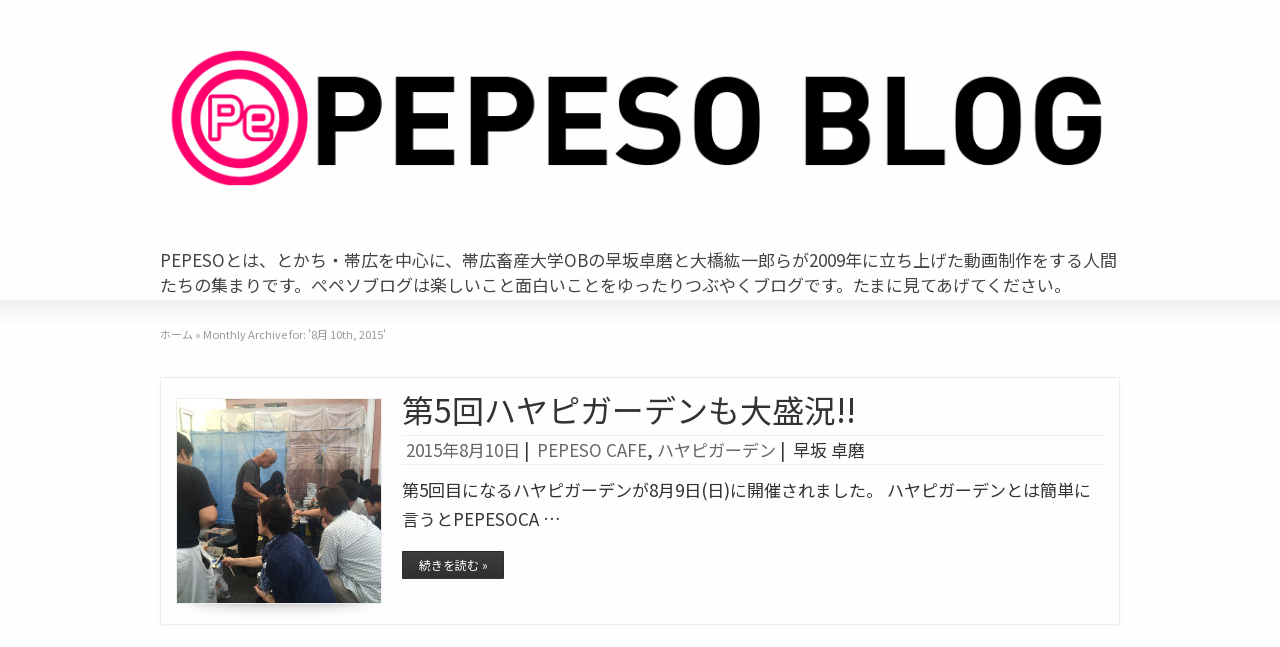

--- FILE ---
content_type: text/html; charset=UTF-8
request_url: https://pepeso.net/?m=201508
body_size: 8066
content:
<!DOCTYPE html>
<!--[if lt IE 7]>      <html class="no-js lt-ie9 lt-ie8 lt-ie7" lang="ja" xmlns:fb="https://www.facebook.com/2008/fbml" xmlns:addthis="https://www.addthis.com/help/api-spec" 
	prefix="og: https://ogp.me/ns#" > <![endif]-->
<!--[if IE 7]>         <html class="no-js lt-ie9 lt-ie8" lang="ja" xmlns:fb="https://www.facebook.com/2008/fbml" xmlns:addthis="https://www.addthis.com/help/api-spec" 
	prefix="og: https://ogp.me/ns#" > <![endif]-->
<!--[if IE 8]>         <html class="no-js lt-ie9" lang="ja" xmlns:fb="https://www.facebook.com/2008/fbml" xmlns:addthis="https://www.addthis.com/help/api-spec" 
	prefix="og: https://ogp.me/ns#" > <![endif]-->
<!--[if gt IE 8]><!--> <html class="no-js" lang="ja" xmlns:fb="https://www.facebook.com/2008/fbml" xmlns:addthis="https://www.addthis.com/help/api-spec" 
	prefix="og: https://ogp.me/ns#" > <!--<![endif]-->
<head>
<meta charset="UTF-8" />
<!--[if IE]>
<meta http-equiv="X-UA-Compatible" content="IE=edge,chrome=1" />
<![endif]-->
<meta name="viewport" content="width=device-width, minimum-scale=1.0, initial-scale=1.0, user-scalable=no" />
<link rel="shortcut icon" href="https://pepeso.net/wp-content/uploads/2017/10/542804_548951171797149_636879648_n.png" sizes="16x16" />
<link rel="apple-touch-icon" href="https://pepeso.net/wp-content/uploads/2017/10/542804_548951171797149_636879648_n.png" />
<link rel="apple-touch-icon-precomposed" href="https://pepeso.net/wp-content/uploads/2017/10/542804_548951171797149_636879648_n.png" />
<link rel="apple-touch-icon" sizes="72x72" href="https://pepeso.net/wp-content/uploads/2017/10/542804_548951171797149_636879648_n.png" />
<link rel="apple-touch-icon-precomposed" sizes="72x72" href="https://pepeso.net/wp-content/uploads/2017/10/542804_548951171797149_636879648_n.png" />
<link rel="apple-touch-icon" sizes="114x114" href="https://pepeso.net/wp-content/uploads/2017/10/542804_548951171797149_636879648_n.png" />
<link rel="apple-touch-icon-precomposed" sizes="114x114" href="https://pepeso.net/wp-content/uploads/2017/10/542804_548951171797149_636879648_n.png" />
<link rel="apple-touch-icon" sizes="144x144" href="https://pepeso.net/wp-content/uploads/2017/10/542804_548951171797149_636879648_n.png" />
<link rel="apple-touch-icon-precomposed" sizes="144x144" href="https://pepeso.net/wp-content/uploads/2017/10/542804_548951171797149_636879648_n.png" />
<!-- Feeds and Pingback -->
<link rel="profile" href="http://gmpg.org/xfn/11" />
<link rel="alternate" type="application/rss+xml" title="PEPESOBLOG RSS2 Feed" href="https://pepeso.net" />
<link rel="pingback" href="https://pepeso.net/xmlrpc.php" />
<title>8月, 2015 | PEPESOBLOG</title>

		<!-- All in One SEO 4.0.15 -->
		<meta name="robots" content="noindex, max-snippet:-1, max-image-preview:large, max-video-preview:-1"/>
		<link rel="canonical" href="https://pepeso.net/" />
		<meta name="google" content="nositelinkssearchbox" />
		<script type="application/ld+json" class="aioseo-schema">
			{"@context":"https:\/\/schema.org","@graph":[{"@type":"WebSite","@id":"https:\/\/pepeso.net\/#website","url":"https:\/\/pepeso.net\/","name":"PEPESOBLOG","description":"PEPESO\u3068\u306f\u3001\u3068\u304b\u3061\u30fb\u5e2f\u5e83\u3092\u4e2d\u5fc3\u306b\u3001\u5e2f\u5e83\u755c\u7523\u5927\u5b66OB\u306e\u65e9\u5742\u5353\u78e8\u3068\u5927\u6a4b\u7d18\u4e00\u90ce\u3089\u304c2009\u5e74\u306b\u7acb\u3061\u4e0a\u3052\u305f\u52d5\u753b\u5236\u4f5c\u3092\u3059\u308b\u4eba\u9593\u305f\u3061\u306e\u96c6\u307e\u308a\u3067\u3059\u3002\u307a\u30da\u30bd\u30d6\u30ed\u30b0\u306f\u697d\u3057\u3044\u3053\u3068\u9762\u767d\u3044\u3053\u3068\u3092\u3086\u3063\u305f\u308a\u3064\u3076\u3084\u304f\u30d6\u30ed\u30b0\u3067\u3059\u3002\u305f\u307e\u306b\u898b\u3066\u3042\u3052\u3066\u304f\u3060\u3055\u3044\u3002","publisher":{"@id":"https:\/\/pepeso.net\/#organization"}},{"@type":"Organization","@id":"https:\/\/pepeso.net\/#organization","name":"PEPESOBLOG","url":"https:\/\/pepeso.net\/"},{"@type":"BreadcrumbList","@id":"https:\/\/pepeso.net\/#breadcrumblist","itemListElement":[{"@type":"ListItem","@id":"https:\/\/pepeso.net\/#listItem","position":"1","item":{"@id":"https:\/\/pepeso.net\/#item","name":"\u30db\u30fc\u30e0","description":"PEPESO\u3068\u306f\u3001\u3068\u304b\u3061\u30fb\u5e2f\u5e83\u3092\u4e2d\u5fc3\u306b\u3001\u5e2f\u5e83\u755c\u7523\u5927\u5b66OB\u306e\u65e9\u5742\u5353\u78e8\u3068\u5927\u6a4b\u7d18\u4e00\u90ce\u3089\u304c2009\u5e74\u306b\u7acb\u3061\u4e0a\u3052\u305f\u52d5\u753b\u5236\u4f5c\u3092\u3059\u308b\u4eba\u9593\u305f\u3061\u306e\u96c6\u307e\u308a\u3067\u3059\u3002\u307a\u30da\u30bd\u30d6\u30ed\u30b0\u306f\u697d\u3057\u3044\u3053\u3068\u9762\u767d\u3044\u3053\u3068\u3092\u3086\u3063\u305f\u308a\u3064\u3076\u3084\u304f\u30d6\u30ed\u30b0\u3067\u3059\u3002\u305f\u307e\u306b\u898b\u3066\u3042\u3052\u3066\u304f\u3060\u3055\u3044\u3002","url":"https:\/\/pepeso.net\/"},"nextItem":"https:\/\/pepeso.net\/?m=2026\/#listItem"},{"@type":"ListItem","@id":"https:\/\/pepeso.net\/?m=2026\/#listItem","position":"2","item":{"@id":"https:\/\/pepeso.net\/?m=2026\/#item","name":"2015","url":"https:\/\/pepeso.net\/?m=2026\/"},"nextItem":"https:\/\/pepeso.net\/?m=202601\/#listItem","previousItem":"https:\/\/pepeso.net\/#listItem"},{"@type":"ListItem","@id":"https:\/\/pepeso.net\/?m=202601\/#listItem","position":"3","item":{"@id":"https:\/\/pepeso.net\/?m=202601\/#item","name":"8\u6708, 2015","url":"https:\/\/pepeso.net\/?m=202601\/"},"previousItem":"https:\/\/pepeso.net\/?m=2026\/#listItem"}]},{"@type":"CollectionPage","@id":"https:\/\/pepeso.net\/#collectionpage","url":"https:\/\/pepeso.net\/","name":"8\u6708, 2015 | PEPESOBLOG","inLanguage":"ja","isPartOf":{"@id":"https:\/\/pepeso.net\/#website"},"breadcrumb":{"@id":"https:\/\/pepeso.net\/#breadcrumblist"}}]}
		</script>
		<script type="text/javascript" >
			window.ga=window.ga||function(){(ga.q=ga.q||[]).push(arguments)};ga.l=+new Date;
			ga('create', "UA-31236845-1", 'auto');
			ga('send', 'pageview');
		</script>
		<script async src="https://www.google-analytics.com/analytics.js"></script>
		<!-- All in One SEO -->


<!-- Google Tag Manager for WordPress by gtm4wp.com -->
<script data-cfasync="false" data-pagespeed-no-defer type="text/javascript">//<![CDATA[
	var gtm4wp_datalayer_name = "dataLayer";
	var dataLayer = dataLayer || [];
//]]>
</script>
<!-- End Google Tag Manager for WordPress by gtm4wp.com --><link rel='dns-prefetch' href='//s7.addthis.com' />
<link rel='dns-prefetch' href='//s.w.org' />
<link rel='dns-prefetch' href='//c0.wp.com' />
<link rel="alternate" type="application/rss+xml" title="PEPESOBLOG &raquo; フィード" href="https://pepeso.net/?feed=rss2" />
<link rel="alternate" type="application/rss+xml" title="PEPESOBLOG &raquo; コメントフィード" href="https://pepeso.net/?feed=comments-rss2" />
		<script type="text/javascript">
			window._wpemojiSettings = {"baseUrl":"https:\/\/s.w.org\/images\/core\/emoji\/13.0.1\/72x72\/","ext":".png","svgUrl":"https:\/\/s.w.org\/images\/core\/emoji\/13.0.1\/svg\/","svgExt":".svg","source":{"concatemoji":"https:\/\/pepeso.net\/wp-includes\/js\/wp-emoji-release.min.js?ver=5.6.1"}};
			!function(e,a,t){var n,r,o,i=a.createElement("canvas"),p=i.getContext&&i.getContext("2d");function s(e,t){var a=String.fromCharCode;p.clearRect(0,0,i.width,i.height),p.fillText(a.apply(this,e),0,0);e=i.toDataURL();return p.clearRect(0,0,i.width,i.height),p.fillText(a.apply(this,t),0,0),e===i.toDataURL()}function c(e){var t=a.createElement("script");t.src=e,t.defer=t.type="text/javascript",a.getElementsByTagName("head")[0].appendChild(t)}for(o=Array("flag","emoji"),t.supports={everything:!0,everythingExceptFlag:!0},r=0;r<o.length;r++)t.supports[o[r]]=function(e){if(!p||!p.fillText)return!1;switch(p.textBaseline="top",p.font="600 32px Arial",e){case"flag":return s([127987,65039,8205,9895,65039],[127987,65039,8203,9895,65039])?!1:!s([55356,56826,55356,56819],[55356,56826,8203,55356,56819])&&!s([55356,57332,56128,56423,56128,56418,56128,56421,56128,56430,56128,56423,56128,56447],[55356,57332,8203,56128,56423,8203,56128,56418,8203,56128,56421,8203,56128,56430,8203,56128,56423,8203,56128,56447]);case"emoji":return!s([55357,56424,8205,55356,57212],[55357,56424,8203,55356,57212])}return!1}(o[r]),t.supports.everything=t.supports.everything&&t.supports[o[r]],"flag"!==o[r]&&(t.supports.everythingExceptFlag=t.supports.everythingExceptFlag&&t.supports[o[r]]);t.supports.everythingExceptFlag=t.supports.everythingExceptFlag&&!t.supports.flag,t.DOMReady=!1,t.readyCallback=function(){t.DOMReady=!0},t.supports.everything||(n=function(){t.readyCallback()},a.addEventListener?(a.addEventListener("DOMContentLoaded",n,!1),e.addEventListener("load",n,!1)):(e.attachEvent("onload",n),a.attachEvent("onreadystatechange",function(){"complete"===a.readyState&&t.readyCallback()})),(n=t.source||{}).concatemoji?c(n.concatemoji):n.wpemoji&&n.twemoji&&(c(n.twemoji),c(n.wpemoji)))}(window,document,window._wpemojiSettings);
		</script>
		<style type="text/css">
img.wp-smiley,
img.emoji {
	display: inline !important;
	border: none !important;
	box-shadow: none !important;
	height: 1em !important;
	width: 1em !important;
	margin: 0 .07em !important;
	vertical-align: -0.1em !important;
	background: none !important;
	padding: 0 !important;
}
</style>
	<link rel='stylesheet' id='wp-block-library-css'  href='https://c0.wp.com/c/5.6.1/wp-includes/css/dist/block-library/style.min.css' type='text/css' media='all' />
<style id='wp-block-library-inline-css' type='text/css'>
.has-text-align-justify{text-align:justify;}
</style>
<link rel='stylesheet' id='contact-form-7-css'  href='https://pepeso.net/wp-content/plugins/contact-form-7/includes/css/styles.css?ver=5.3.2' type='text/css' media='all' />
<link rel='stylesheet' id='rs-plugin-settings-css'  href='https://pepeso.net/wp-content/plugins/revslider/public/assets/css/rs6.css?ver=6.2.2' type='text/css' media='all' />
<style id='rs-plugin-settings-inline-css' type='text/css'>
.tp-caption a{color:#ff7302;text-shadow:none;-webkit-transition:all 0.2s ease-out;-moz-transition:all 0.2s ease-out;-o-transition:all 0.2s ease-out;-ms-transition:all 0.2s ease-out}.tp-caption a:hover{color:#ffa902}
</style>
<link rel='stylesheet' id='addthis_all_pages-css'  href='https://pepeso.net/wp-content/plugins/addthis/frontend/build/addthis_wordpress_public.min.css?ver=5.6.1' type='text/css' media='all' />
<link rel='stylesheet' id='jetpack_css-css'  href='https://c0.wp.com/p/jetpack/9.4/css/jetpack.css' type='text/css' media='all' />
<link rel='stylesheet' id='theme-style-css'  href='https://pepeso.net/wp-content/themes/striking_r/css/screen.min.css?ver=5.6.1' type='text/css' media='all' />
<link rel='stylesheet' id='theme-responsive-css'  href='https://pepeso.net/wp-content/themes/striking_r/css/responsive.min.css?ver=5.6.1' type='text/css' media='all' />
<link rel='stylesheet' id='theme-skin-css'  href='https://pepeso.net/wp-content/uploads/strikingr/skin.css?ver=1.613.864.372' type='text/css' media='all' />
<script type='text/javascript' src='https://c0.wp.com/c/5.6.1/wp-includes/js/jquery/jquery.min.js' id='jquery-core-js'></script>
<script type='text/javascript' src='https://c0.wp.com/c/5.6.1/wp-includes/js/jquery/jquery-migrate.min.js' id='jquery-migrate-js'></script>
<script type='text/javascript' src='https://pepeso.net/wp-content/plugins/revslider/public/assets/js/rbtools.min.js?ver=6.0' id='tp-tools-js'></script>
<script type='text/javascript' src='https://pepeso.net/wp-content/plugins/revslider/public/assets/js/rs6.min.js?ver=6.2.2' id='revmin-js'></script>
<script type='text/javascript' src='https://pepeso.net/wp-content/plugins/duracelltomi-google-tag-manager/js/gtm4wp-form-move-tracker.js?ver=1.11.6' id='gtm4wp-form-move-tracker-js'></script>
<script type='text/javascript' src='https://pepeso.net/wp-content/themes/striking_r/js/custom.combine.js?ver=5.6.1' id='custom-js-js'></script>
<script type='text/javascript' src='https://pepeso.net/wp-content/themes/striking_r/js/jquery-sticker.min.js?ver=0.6.5' id='jquery-sticker-js'></script>
<script type='text/javascript' src='https://pepeso.net/wp-content/themes/striking_r/js/jquery.stickyfooter.min.js?ver=1.0' id='jquery-stickyfooter-js'></script>
<script type='text/javascript' src='https://pepeso.net/wp-content/themes/striking_r/js/jquery.stickyheader.min.js?ver=1.0' id='jquery-stickyheader-js'></script>
<script type='text/javascript' src='https://pepeso.net/wp-content/themes/striking_r/js/jquery.stickysidebar.min.js?ver=1.0' id='jquery-stickysidebar-js'></script>
<link rel="https://api.w.org/" href="https://pepeso.net/index.php?rest_route=/" /><link rel="EditURI" type="application/rsd+xml" title="RSD" href="https://pepeso.net/xmlrpc.php?rsd" />
<link rel="wlwmanifest" type="application/wlwmanifest+xml" href="https://pepeso.net/wp-includes/wlwmanifest.xml" /> 
<meta name="generator" content="WordPress 5.6.1" />

<!-- Google Tag Manager for WordPress by gtm4wp.com -->
<script data-cfasync="false" data-pagespeed-no-defer type="text/javascript">//<![CDATA[
	var dataLayer_content = {"pagePostType":"post","pagePostType2":"month-post"};
	dataLayer.push( dataLayer_content );//]]>
</script>
<script data-cfasync="false">//<![CDATA[
(function(w,d,s,l,i){w[l]=w[l]||[];w[l].push({'gtm.start':
new Date().getTime(),event:'gtm.js'});var f=d.getElementsByTagName(s)[0],
j=d.createElement(s),dl=l!='dataLayer'?'&l='+l:'';j.async=true;j.src=
'//www.googletagmanager.com/gtm.'+'js?id='+i+dl;f.parentNode.insertBefore(j,f);
})(window,document,'script','dataLayer','GTM-WJJ64GB');//]]>
</script>
<!-- End Google Tag Manager -->
<!-- End Google Tag Manager for WordPress by gtm4wp.com --><style type='text/css'>img#wpstats{display:none}</style><script type="text/javascript">
var image_url='https://pepeso.net/wp-content/themes/striking_r/images';
var theme_url='https://pepeso.net/wp-content/themes/striking_r';
var responsve_image_resize=true;
var fancybox_options = {
	skin:'fancybox',
	title_type:'float',
	width:800,
	height:600,
	autoSize:true,
	autoWidth:false,
	autoHeight:false,
	fitToView:true,
	aspectRatio:false,
	arrows:true,
	closeBtn:true,
	closeClick:false,
	nextClick:false,
	autoPlay:false,
	playSpeed:3000,
	preload:3,
	loop:true,
	thumbnail:true,
	thumbnail_width:50,
	thumbnail_height:50,
	thumbnail_position:'bottom'
};
var pie_progress_bar_color = "#3cabce",
	pie_progress_track_color = "#e5e5e5";
var nav2select_indentString = "–";
var nav2select_defaultText = "Navigate to...";
var responsive_menu_location = "manual";
var responsive_menu_position = "";
var sticky_header_target = "768";
var sticky_footer_target = "768";
</script>
<script type="text/javascript">

  var _gaq = _gaq || [];
  _gaq.push(['_setAccount', 'UA-31236845-1']);
  _gaq.push(['_setDomainName', 'pepeso.net']);
  _gaq.push(['_trackPageview']);

  (function() {
    var ga = document.createElement('script'); ga.type = 'text/javascript'; ga.async = true;
    ga.src = ('https:' == document.location.protocol ? 'https://' : 'http://') + 'stats.g.doubleclick.net/dc.js';
    var s = document.getElementsByTagName('script')[0]; s.parentNode.insertBefore(ga, s);
  })();

</script><!-- All in one Favicon 4.7 --><link rel="icon" href="http://pepeso.net/wp-content/uploads/2012/10/PE2.png" type="image/png"/>
<meta name="generator" content="Powered by Slider Revolution 6.2.2 - responsive, Mobile-Friendly Slider Plugin for WordPress with comfortable drag and drop interface." />
<link rel="icon" href="https://pepeso.net/wp-content/uploads/2017/10/cropped-6441df0c70f7fbab0902017adf267a0a-32x32.png" sizes="32x32" />
<link rel="icon" href="https://pepeso.net/wp-content/uploads/2017/10/cropped-6441df0c70f7fbab0902017adf267a0a-192x192.png" sizes="192x192" />
<link rel="apple-touch-icon" href="https://pepeso.net/wp-content/uploads/2017/10/cropped-6441df0c70f7fbab0902017adf267a0a-180x180.png" />
<meta name="msapplication-TileImage" content="https://pepeso.net/wp-content/uploads/2017/10/cropped-6441df0c70f7fbab0902017adf267a0a-270x270.png" />
<script type="text/javascript">function setREVStartSize(e){			
			try {								
				var pw = document.getElementById(e.c).parentNode.offsetWidth,
					newh;
				pw = pw===0 || isNaN(pw) ? window.innerWidth : pw;
				e.tabw = e.tabw===undefined ? 0 : parseInt(e.tabw);
				e.thumbw = e.thumbw===undefined ? 0 : parseInt(e.thumbw);
				e.tabh = e.tabh===undefined ? 0 : parseInt(e.tabh);
				e.thumbh = e.thumbh===undefined ? 0 : parseInt(e.thumbh);
				e.tabhide = e.tabhide===undefined ? 0 : parseInt(e.tabhide);
				e.thumbhide = e.thumbhide===undefined ? 0 : parseInt(e.thumbhide);
				e.mh = e.mh===undefined || e.mh=="" || e.mh==="auto" ? 0 : parseInt(e.mh,0);		
				if(e.layout==="fullscreen" || e.l==="fullscreen") 						
					newh = Math.max(e.mh,window.innerHeight);				
				else{					
					e.gw = Array.isArray(e.gw) ? e.gw : [e.gw];
					for (var i in e.rl) if (e.gw[i]===undefined || e.gw[i]===0) e.gw[i] = e.gw[i-1];					
					e.gh = e.el===undefined || e.el==="" || (Array.isArray(e.el) && e.el.length==0)? e.gh : e.el;
					e.gh = Array.isArray(e.gh) ? e.gh : [e.gh];
					for (var i in e.rl) if (e.gh[i]===undefined || e.gh[i]===0) e.gh[i] = e.gh[i-1];
										
					var nl = new Array(e.rl.length),
						ix = 0,						
						sl;					
					e.tabw = e.tabhide>=pw ? 0 : e.tabw;
					e.thumbw = e.thumbhide>=pw ? 0 : e.thumbw;
					e.tabh = e.tabhide>=pw ? 0 : e.tabh;
					e.thumbh = e.thumbhide>=pw ? 0 : e.thumbh;					
					for (var i in e.rl) nl[i] = e.rl[i]<window.innerWidth ? 0 : e.rl[i];
					sl = nl[0];									
					for (var i in nl) if (sl>nl[i] && nl[i]>0) { sl = nl[i]; ix=i;}															
					var m = pw>(e.gw[ix]+e.tabw+e.thumbw) ? 1 : (pw-(e.tabw+e.thumbw)) / (e.gw[ix]);					

					newh =  (e.type==="carousel" && e.justify==="true" ? e.gh[ix] : (e.gh[ix] * m)) + (e.tabh + e.thumbh);
				}			
				
				if(window.rs_init_css===undefined) window.rs_init_css = document.head.appendChild(document.createElement("style"));					
				document.getElementById(e.c).height = newh;
				window.rs_init_css.innerHTML += "#"+e.c+"_wrapper { height: "+newh+"px }";				
			} catch(e){
				console.log("Failure at Presize of Slider:" + e)
			}					   
		  };</script>

<!--[if IE 6 ]>
	<link href="https://pepeso.net/wp-content/themes/striking_r/css/ie6.css" media="screen" rel="stylesheet" type="text/css">
	<script type="text/javascript" src="https://pepeso.net/wp-content/themes/striking_r/js/dd_belatedpng-min.js"></script>
	<script type="text/javascript" src="https://pepeso.net/wp-content/themes/striking_r/js/ie6.js"></script>
<![endif]-->
<!--[if IE 7 ]>
<link href="https://pepeso.net/wp-content/themes/striking_r/css/ie7.css" media="screen" rel="stylesheet" type="text/css">
<![endif]-->
<!--[if IE 8 ]>
<link href="https://pepeso.net/wp-content/themes/striking_r/css/ie8.css" media="screen" rel="stylesheet" type="text/css">
<![endif]-->
<!--[if IE]>
	<script type="text/javascript" src="https://pepeso.net/wp-content/themes/striking_r/js/html5shiv.js"></script>
<![endif]-->
<!-- Make IE8 and below responsive by adding CSS3 MediaQuery support -->
<!--[if lt IE 9]>
  <script type='text/javascript' src='https://pepeso.net/wp-content/themes/striking_r/js/css3-mediaqueries.js'></script> 
<![endif]-->
</head>
<body class="archive date scroll-to-top scroll-to-top-square responsive no_fancybox has-shadow has-gradient  no-featured-header">

<!-- Google Tag Manager (noscript) -->
<noscript><iframe src="https://www.googletagmanager.com/ns.html?id=GTM-WJJ64GB"
height="0" width="0" style="display:none;visibility:hidden"></iframe></noscript>
<!-- End Google Tag Manager (noscript) -->
<!-- Google Tag Manager (noscript) --><div class="body-wrapper">
<header id="header">
	<div class="inner">
		<div id="logo" class="logo-has-mobile"><a href="https://pepeso.net/"><img class="site-logo ie_png" width="1000" height="250" src="https://pepeso.net/wp-content/uploads/2018/10/pepesoblog.png" alt="PEPESOBLOG"/><img class="mobile-logo ie_png" width="1000" height="250" src="https://pepeso.net/wp-content/uploads/2018/10/pepesoblog.png" alt="PEPESOBLOG"/></a><div id="site_description">PEPESOとは、とかち・帯広を中心に、帯広畜産大学OBの早坂卓磨と大橋紘一郎らが2009年に立ち上げた動画制作をする人間たちの集まりです。ぺペソブログは楽しいこと面白いことをゆったりつぶやくブログです。たまに見てあげてください。</div></div><div id="top_area"><link href="https://fonts.googleapis.com/css?family=Noto+Sans+JP:400,700&subset=japanese" rel="stylesheet"></div>			</div>
</header>
<div id="page">
	<div class="inner ">
		<section id="breadcrumbs"><div class="breadcrumb breadcrumbs" itemtype="http://schema.org/BreadcrumbList" itemscope="itemscope" ><div class="breadcrumbs-plus"><span itemprop="itemListElement" itemscope="itemscope" itemtype="http://schema.org/ListItem" ><a href="https://pepeso.net/" class="home" itemprop="item" ><span itemprop="name" >ホーム</span></a><meta itemprop="position" content="1"  /></span> <span class='separator'>&raquo;</span> <span itemprop="name" >Monthly Archive for: &#039;8月 10th, 2015&#039;</span></div></div></section>		<div id="main">
			<div class="content">
			<article id="post-4994" class="hentry entry entry_left entry_frame"> 
<div class="image_styled entry_image" style="width:206px"><div class="image_frame effect-none" ><div class="image_shadow_wrap"><a class="image_icon_zoom lightbox" href="https://pepeso.net/wp-content/uploads/2015/08/IMG_5473-e1439139507697.jpg" title="第5回ハヤピガーデンも大盛況!!"><img  class="post_featured_image" width="204" height="204" data-thumbnail="4995" src="https://pepeso.net/wp-content/uploads/strikingr/images/4995_IMG_5473-e1439139507697-204x204.jpg" srcset="https://pepeso.net/wp-content/uploads/strikingr/images/4995_IMG_5473-e1439139507697-204x204@2x.jpg 2x"  alt="第5回ハヤピガーデンも大盛況!!" /></a></div></div></div>	<div class="entry_info">
		<h2 class="entry-title entry_title"><a href="https://pepeso.net/?p=4994" rel="bookmark" title="第5回ハヤピガーデンも大盛況!! へのパーマリンク">第5回ハヤピガーデンも大盛況!!</a></h2>		<div class="entry_meta"><time class="published updated" datetime="2015-08-10"><a href="https://pepeso.net/?m=201508"><i class="icon icon-calendar meta-icon meta-icon-calendar"></i>2015年8月10日</a></time><span class="separater">|</span><span class="categories"><i class="icon icon-folder meta-icon"></i><a href="https://pepeso.net/?cat=524" rel="category">PEPESO CAFE</a>, <a href="https://pepeso.net/?cat=576" rel="category">ハヤピガーデン</a></span><span class="separater">|</span><span class="author vcard"><i class="icon icon-user meta-icon"></i><span class="fn">早坂 卓磨</span></span></div>	</div>
		<div class="entry_content entry-content">
<div class="at-above-post-arch-page addthis_tool" data-url="https://pepeso.net/?p=4994"></div>
<p>第5回目になるハヤピガーデンが8月9日(日)に開催されました。 ハヤピガーデンとは簡単に言うとPEPESOCA &#8230;<!-- AddThis Advanced Settings above via filter on get_the_excerpt --><!-- AddThis Advanced Settings below via filter on get_the_excerpt --><!-- AddThis Advanced Settings generic via filter on get_the_excerpt --><!-- AddThis Share Buttons above via filter on get_the_excerpt --><!-- AddThis Share Buttons below via filter on get_the_excerpt --></p>
<div class="at-below-post-arch-page addthis_tool" data-url="https://pepeso.net/?p=4994"></div>
<p><!-- AddThis Share Buttons generic via filter on get_the_excerpt --></p>
		<div class="read_more_wrap">
			<a class="read_more_link button small" href="https://pepeso.net/?p=4994" rel="nofollow"><span>続きを読む »</span></a>
		</div>
			
	</div>
</article>
				<div class="clearboth"></div>
			</div>
					</div>
				<div class="clearboth"></div>
	</div>
</div>
<footer id="footer">
	<div id="footer_shadow"></div>
	<div class="inner">
			<div id="footer_widget_area_one" class=" last"></div>
		<div class="clearboth"></div>
	</div>
	<div id="footer_bottom">
		<div class="inner">			
			<div id="copyright">Copyright © 2009-2021 PEPESO All Rights Reserved.</div>
			<div class="clearboth"></div>
		</div>
	</div>
</footer>
<script data-cfasync="false" type="text/javascript">if (window.addthis_product === undefined) { window.addthis_product = "wpp"; } if (window.wp_product_version === undefined) { window.wp_product_version = "wpp-6.2.6"; } if (window.addthis_share === undefined) { window.addthis_share = {}; } if (window.addthis_config === undefined) { window.addthis_config = {"data_track_clickback":true,"ui_language":"ja","ui_atversion":"300"}; } if (window.addthis_plugin_info === undefined) { window.addthis_plugin_info = {"info_status":"enabled","cms_name":"WordPress","plugin_name":"Share Buttons by AddThis","plugin_version":"6.2.6","plugin_mode":"AddThis","anonymous_profile_id":"wp-a4531ea74a5933b5f817ee2ee6bb4213","page_info":{"template":"archives","post_type":""},"sharing_enabled_on_post_via_metabox":false}; } 
                    (function() {
                      var first_load_interval_id = setInterval(function () {
                        if (typeof window.addthis !== 'undefined') {
                          window.clearInterval(first_load_interval_id);
                          if (typeof window.addthis_layers !== 'undefined' && Object.getOwnPropertyNames(window.addthis_layers).length > 0) {
                            window.addthis.layers(window.addthis_layers);
                          }
                          if (Array.isArray(window.addthis_layers_tools)) {
                            for (i = 0; i < window.addthis_layers_tools.length; i++) {
                              window.addthis.layers(window.addthis_layers_tools[i]);
                            }
                          }
                        }
                     },1000)
                    }());
                </script><script type='text/javascript' id='contact-form-7-js-extra'>
/* <![CDATA[ */
var wpcf7 = {"apiSettings":{"root":"https:\/\/pepeso.net\/index.php?rest_route=\/contact-form-7\/v1","namespace":"contact-form-7\/v1"}};
/* ]]> */
</script>
<script type='text/javascript' src='https://pepeso.net/wp-content/plugins/contact-form-7/includes/js/scripts.js?ver=5.3.2' id='contact-form-7-js'></script>
<script type='text/javascript' src='https://s7.addthis.com/js/300/addthis_widget.js?ver=5.6.1#pubid=ra-5df4890753619154' id='addthis_widget-js'></script>
<script type='text/javascript' src='https://c0.wp.com/c/5.6.1/wp-includes/js/wp-embed.min.js' id='wp-embed-js'></script>
<script src='https://stats.wp.com/e-202605.js' defer></script>
<script>
	_stq = window._stq || [];
	_stq.push([ 'view', {v:'ext',j:'1:9.4',blog:'40789645',post:'0',tz:'9',srv:'pepeso.net'} ]);
	_stq.push([ 'clickTrackerInit', '40789645', '0' ]);
</script>
</div>
</body>
</html>

--- FILE ---
content_type: text/plain
request_url: https://www.google-analytics.com/j/collect?v=1&_v=j102&a=432067391&t=pageview&_s=1&dl=https%3A%2F%2Fpepeso.net%2F%3Fm%3D201508&ul=en-us%40posix&dt=8%E6%9C%88%2C%202015%20%7C%20PEPESOBLOG&sr=1280x720&vp=1280x720&_u=IEBAAEABAAAAACAAI~&jid=1083906623&gjid=1550325770&cid=1222268365.1769697452&tid=UA-31236845-1&_gid=1322406004.1769697452&_r=1&_slc=1&z=405232897
body_size: -449
content:
2,cG-D9B81MBW1P

--- FILE ---
content_type: application/javascript
request_url: https://in.treasuredata.com/js/v3/global_id?callback=TreasureJSONPCallback1
body_size: 124
content:
typeof TreasureJSONPCallback1 === 'function' && TreasureJSONPCallback1({"global_id":"98848b18-5808-4c31-af33-9ca319380fbb"});